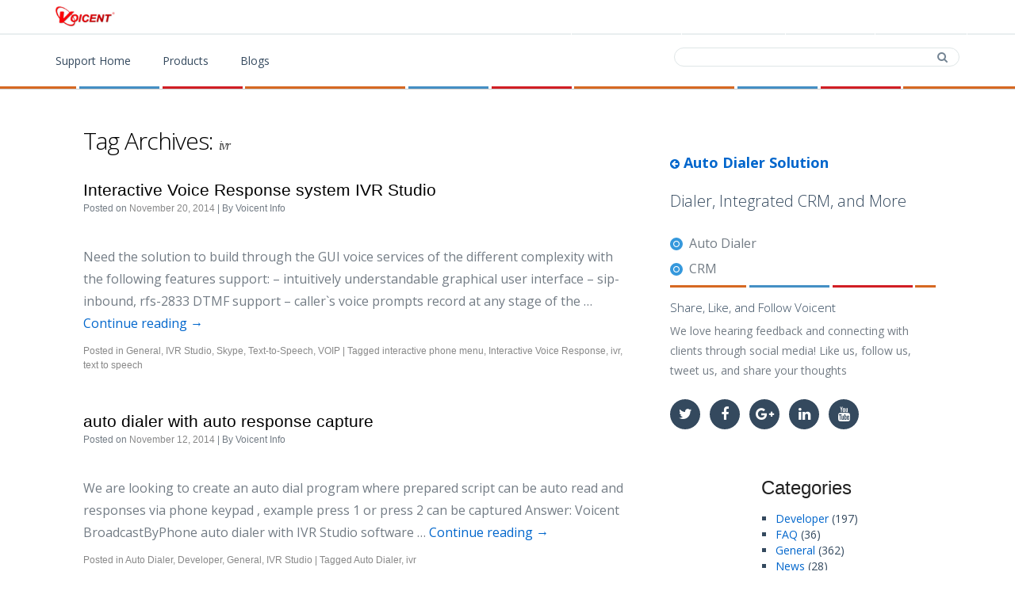

--- FILE ---
content_type: text/html; charset=UTF-8
request_url: http://voicent.com/kb/index.php/tag/ivr
body_size: 51815
content:
<!DOCTYPE html>
<html dir="ltr" lang="en-US">
    <head>
        <meta charset="UTF-8" />
        <meta Name="Description" Content="Interactive Voice Response system IVR Studio : make automatic phone calls with auto dialer software with dialing features. ">
        <meta Name="Keywords" Content="autodialer, dialer, predictive dialer, PBX, IVR, telephone, software, reminder call, telephone reminder software, appointment reminder, appointment scheduler, alert software, notification software, shareware, telephony, lead generation, cold call, voicexml, development, autoreminder, medical software, modem, calendar software, office productivity, group calling, event notification">
        <meta Name="Author" Content="Voicent Communications, Inc">

        <link rel="stylesheet" type="text/css" media="all" href="http://voicent.com/kb/wp-content/themes/voicent/style.css" />
        <link href="/auto-dialer-css/dialer-blog.css" rel="stylesheet" type="text/css" />
        <meta name="viewport" content="width=device-width, initial-scale=1.0">
<meta content="telephone=no" name="format-detection">

<meta name="author" content="Voicent Communications, Inc" />
<meta name="copyright" content="Voicent.com" />
<meta name="revisit-after" content="7 Days" />
<meta http-equiv="expires" content="0" />
<meta name="robots" content="index, follow" />
<meta name="googlebot" content="index, follow" />

<meta property="og:description" content="Customers are using Voicent to automate dialing with built-in crm, automate permit processes, handle incoming calls, and send sms text messages." />
<meta property="og:image" content="http://voicent.com/newassets/images/voicent.png" />
<meta property="og:image:secure_url" content="https://voicent.com/newassets/images/voicent.png" />
<meta property="og:image:type" content="image/png" />
<meta http-equiv="Content-Type" content="text/html; charset=utf-8" /> 
<meta property="og:type" content="article" />
<meta property="og:locale" content="en_US" />
<meta property="og:locale:alternate" content="es_ES" />
<meta property="og:site_name" content="Voicent" />



<link href="//maxcdn.bootstrapcdn.com/bootstrap/3.3.2/css/bootstrap.min.css" rel="stylesheet" media="screen">
<link href='//fonts.googleapis.com/css?family=Open+Sans:300,400italic,600,700italic,400,700,800italic' rel='stylesheet' type='text/css'>
<link href="//maxcdn.bootstrapcdn.com/font-awesome/4.6.0/css/font-awesome.min.css" rel="stylesheet">

<link href="/external/z-nav/z-nav.css" rel="stylesheet">
<link href="/external/rs-plugin/css/settings.css" rel="stylesheet" media="screen"/>
<link href="/external/swiper/idangerous.swiper.css" rel="stylesheet" />
<link href="/assets/css/style.css?v=1" rel="stylesheet" />
<link href="/css/style.css?v=1" rel="stylesheet" />

<!-- Basic JavaScript-->
<script src="/external/modernizr/modernizr.custom.min.js"></script>

<!-- HTML5 shim and Respond.js IE8 support of HTML5 elements and media queries --> 
<!--[if lt IE 9]> 
    <script src="http://cdnjs.cloudflare.com/ajax/libs/html5shiv/3.7/html5shiv.js"></script> 
            <script src="http://cdnjs.cloudflare.com/ajax/libs/respond.js/1.3.0/respond.js"></script>		
<![endif]-->

<!--[if lte IE 9]>
    <link href="/css/ie9.css?v=1" rel="stylesheet" />
<![endif]-->
<!--[if lt IE 8]> 
    <script src="http://cdnjs.cloudflare.com/ajax/libs/html5shiv/3.7/html5shiv.js"></script> 
            <script src="http://cdnjs.cloudflare.com/ajax/libs/respond.js/1.3.0/respond.js"></script>		
<![endif]-->

<!--[if lte IE 8]>
    <link href="/css/ie9.css?v=1" rel="stylesheet" />
<![endif]-->
<!--[if lt IE 7]> 
    <script src="http://cdnjs.cloudflare.com/ajax/libs/html5shiv/3.7/html5shiv.js"></script> 
            <script src="http://cdnjs.cloudflare.com/ajax/libs/respond.js/1.3.0/respond.js"></script>		
<![endif]-->

<!--[if lte IE 7]>
    <link href="/css/ie9.css?v=1" rel="stylesheet" />
<![endif]-->
<!-- BEGIN PAGE LEVEL STYLES -->
<link rel="stylesheet" type="text/css" href="/assets/plugins/bootstrap-toastr/toastr.min.css"/>
<!-- END PAGE LEVEL STYLES -->
<script type="text/javascript" src="//ajax.googleapis.com/ajax/libs/jquery/1.4.2/jquery.min.js"></script>
<script type="text/javascript" src="/assets/plugins/jquery.cokie.min.js"></script>

<script>
    
    
    
</script>

<!-- Google tag (gtag.js) -->
<script async src="https://www.googletagmanager.com/gtag/js?id=G-PD816F3KL1"></script>
<script>
  window.dataLayer = window.dataLayer || [];
  function gtag(){dataLayer.push(arguments);}
  gtag('js', new Date());

  gtag('config', 'G-PD816F3KL1');
</script>

<!-- Google Tag Manager -->
<script>(function(w,d,s,l,i){w[l]=w[l]||[];w[l].push({'gtm.start':
new Date().getTime(),event:'gtm.js'});var f=d.getElementsByTagName(s)[0],
j=d.createElement(s),dl=l!='dataLayer'?'&l='+l:'';j.async=true;j.src=
'https://www.googletagmanager.com/gtm.js?id='+i+dl;f.parentNode.insertBefore(j,f);
})(window,document,'script','dataLayer','GTM-5B32GB2');</script>
<!-- End Google Tag Manager -->
        <title>ivr | Auto Dialer | Autodialer Software</title>

        <link rel="alternate" type="application/rss+xml" title="Auto Dialer | Autodialer Software &raquo; ivr Tag Feed" href="http://voicent.com/kb/index.php/tag/ivr/feed" />
<link rel="EditURI" type="application/rsd+xml" title="RSD" href="http://voicent.com/kb/xmlrpc.php?rsd" />
<link rel="wlwmanifest" type="application/wlwmanifest+xml" href="http://voicent.com/kb/wp-includes/wlwmanifest.xml" /> 
<link rel='index' title='Auto Dialer | Autodialer Software' href='http://voicent.com/kb' />
<meta name="generator" content="WordPress 3.1.4" />
    </head>

    <body style="background:#fff">
        
<header class="header header--complex header--light">
    <div class="header-fixed">
        <div class="header-line waypoint" data-animate-down="header-up" data-animate-up="header-down">
            <div class="container">
                <a class="logo logo-sm" href="/index.php">
                    <img src="/newassets/images/voicent.png" alt="Voicent logo">    
                </a>
                <div class="pull-right hidden-xs">
                    <address class="contact-info pull-left hidden-lower">
                        <a class="contact-info__item" href="/phone-text-email-software.php"><i class="fa fa-trophy"></i> Products</a>
                        <a class="contact-info__item" href="/download/"><i class="fa fa-download"></i> Download</a>
                        <a class="contact-info__item" href="/contact/contact-sales.php"><i class="fa fa-phone"></i> Contact</a>
                        <a class="contact-info__item" href="/support"><i class="fa fa-phone"></i> Support</a>
                    </address>
                </div>
            </div>
        </div>
        <div class="fixed-top header-down">
            <div class="container">                
                <nav class="z-nav">
                    <a href="#" class="z-nav__toggle">
                        <span class="menu-icon"></span>
                        <span class="menu-text">navigation</span>
                        <div class="menu-head"></div>
                    </a>
                    <ul class="z-nav__list">
                        <li class="z-nav__item">
                            <a class="z-nav__link" href="/support">
                                Support Home             
                            </a>
                        </li>  
                        <li class="z-nav__item">
                            <a class="z-nav__link" href="/phone-text-email-software.php">
                                Products
                            </a>
                        </li>  
                        <li class="z-nav__item skip-element">
                            <!-- Subsidiary menu toogle button -->
                            <span class="z-nav__toggle-sub plus"><i class="fa fa-plus"></i><i class="fa fa-minus"></i></span>
                            <a class="z-nav__link" href="javascript:;">Blogs</a>
                            <!-- Subsidiary menu list-->
                            <ul class="z-nav__list-secondary mega-menu">
                                <div class="col-sm-3 col-md-2">
                                    <li class="z-nav__item"><a class="z-nav__link" href="/kb/">Auto Dialer</a></li>
                                    <li class="z-nav__item"><a class="z-nav__link" href="/kb/">Auto Reminder</a></li>                                                    
                                    <li class="z-nav__item"><a class="z-nav__link" href="/kb/">General</a></li>
                                </div>			                    
                                <div class="col-sm-3 col-md-2">
                                    <li class="z-nav__item"><a class="z-nav__link" href="/predictive-dialer/blog/">Predictive Dialer</a></li>
                                    <li class="z-nav__item"><a class="z-nav__link" href="/predictive-dialer/blog/">Call Center </a></li>
                                    <li class="z-nav__item"><a class="z-nav__link" href="/predictive-dialer/blog/">Preview Dialer </a></li>
                                    <li class="z-nav__item"><a class="z-nav__link" href="/predictive-dialer/blog/">Power Dialer </a></li>
                                </div>			                    
                                <div class="col-sm-3 col-md-2">
                                    <li class="z-nav__item"><a class="z-nav__link" href="/ivr/blog/">IVR Studio</a></li>
                                    <li class="z-nav__item"><a class="z-nav__link" href="/ivr/blog/">PBX</a></li>
                                    <li class="z-nav__item"><a class="z-nav__link" href="/ivr/blog/">Flex PBX</a></li>
                                    <li class="z-nav__item"><a class="z-nav__link" href="/ivr/blog/">Inbound Applications</a></li>
                                </div>			                    
                                <div class="col-sm-3 col-md-2">
                                    <li class="z-nav__item"><a class="z-nav__link" href="/text-message/sms/">SMS Text Messaging</a></li>
                                </div>
                                <div class="col-sm-3 col-md-2">
                                    <li class="z-nav__item"><a class="z-nav__link" href="/blog/">Tips & Tricks</a></li>
                                    <li class="z-nav__item"><a class="z-nav__link" href="/business/solution/">Business & Solutions</a></li>
                                </div>
                                <div class="col-sm-3 col-md-2">
                                    <li class="z-nav__item"><a class="z-nav__link" href="/support/kb/">Product Tutorials</a></li>
                                </div>
                            </ul>
                            <!-- end subsidiary menu list-->
                        </li>
                    </ul>
                </nav>

                <form method="get" class="search pull-right hidden-xs" id="searchform" action="http://voicent.com/kb/">
                    <input class="search__field"  type="text" size="18" value="" name="s" id="s" />
                    <button id="searchsubmit" class="search__btn" type="submit">
                        <i class="fa fa-search"></i>
                    </button>
                </form>

            </div>
            <div class="devider-color"></div>
        </div>
    </div>
</header>

<div class="px100"></div>        <div class="wrapper">

            <section class="container">
		<div class="col-sm-8">
			<div id="content" role="main">

				<h1 class="page-title">Tag Archives: <span>ivr</span></h1>

	<div id="nav-above" class="navigation">
		<div class="nav-previous"><a href="http://voicent.com/kb/index.php/tag/ivr/page/2" ><span class="meta-nav">&larr;</span> Older posts</a></div>
		<div class="nav-next"></div>
	</div><!-- #nav-above -->




			<div id="post-1792" class="post-1792 post type-post status-publish format-standard hentry category-general category-ivr-studio category-skype category-text-to-speech category-voip tag-interactive-phone-menu tag-interactive-voice-response tag-ivr tag-text-to-speech-3">
			<h1 class="entry-title"><a href="http://voicent.com/kb/index.php/general/1792/interactive-voice-response-system-ivr-studio" title="Permalink to Interactive Voice Response system IVR Studio" rel="bookmark">Interactive Voice Response system IVR Studio</a></h1>

			<div class="entry-meta">
				<p><span class="entry-date updated"><span class="meta-prep meta-prep-author">Posted on</span> <a href="http://voicent.com/kb/index.php/general/1792/interactive-voice-response-system-ivr-studio" title="11:08 pm" rel="bookmark"><span class="entry-date">November 20, 2014</span></a></span> | By <span class="vcard author"><span class="fn">Voicent Info </span></span> </p>
			</div><!-- .entry-meta -->

				<div class="entry-summary">
				<p>Need the solution to build through the GUI voice services of the different complexity with the following features support: &#8211; intuitively understandable graphical user interface &#8211; sip-inbound, rfs-2833 DTMF support &#8211; caller`s voice prompts record at any stage of the &hellip; <a href="http://voicent.com/kb/index.php/general/1792/interactive-voice-response-system-ivr-studio">Continue reading <span class="meta-nav">&rarr;</span></a></p>
			</div><!-- .entry-summary -->
	
			<div class="entry-utility">
									<span class="cat-links">
						<span class="entry-utility-prep entry-utility-prep-cat-links">Posted in</span> <a href="http://voicent.com/kb/index.php/category/general" title="View all posts in General" rel="category tag">General</a>, <a href="http://voicent.com/kb/index.php/category/support/ivr-studio" title="View all posts in IVR Studio" rel="category tag">IVR Studio</a>, <a href="http://voicent.com/kb/index.php/category/support/skype" title="View all posts in Skype" rel="category tag">Skype</a>, <a href="http://voicent.com/kb/index.php/category/support/text-to-speech" title="View all posts in Text-to-Speech" rel="category tag">Text-to-Speech</a>, <a href="http://voicent.com/kb/index.php/category/support/voip" title="View all posts in VOIP" rel="category tag">VOIP</a>					</span>
					<span class="meta-sep">|</span>
													<span class="tag-links">
						<span class="entry-utility-prep entry-utility-prep-tag-links">Tagged</span> <a href="http://voicent.com/kb/index.php/tag/interactive-phone-menu" rel="tag">interactive phone menu</a>, <a href="http://voicent.com/kb/index.php/tag/interactive-voice-response" rel="tag">Interactive Voice Response</a>, <a href="http://voicent.com/kb/index.php/tag/ivr" rel="tag">ivr</a>, <a href="http://voicent.com/kb/index.php/tag/text-to-speech-3" rel="tag">text to speech</a>					</span>
											</div><!-- .entry-utility -->
		</div><!-- #post-## -->

	


			<div id="post-1778" class="post-1778 post type-post status-publish format-standard hentry category-autodialer category-developer category-general category-ivr-studio tag-auto-dialer tag-ivr">
			<h1 class="entry-title"><a href="http://voicent.com/kb/index.php/general/1778/auto-dialer-with-auto-response-capture" title="Permalink to auto dialer with auto response capture" rel="bookmark">auto dialer with auto response capture</a></h1>

			<div class="entry-meta">
				<p><span class="entry-date updated"><span class="meta-prep meta-prep-author">Posted on</span> <a href="http://voicent.com/kb/index.php/general/1778/auto-dialer-with-auto-response-capture" title="6:09 pm" rel="bookmark"><span class="entry-date">November 12, 2014</span></a></span> | By <span class="vcard author"><span class="fn">Voicent Info </span></span> </p>
			</div><!-- .entry-meta -->

				<div class="entry-summary">
				<p>We are looking to create an auto dial program where prepared script can be auto read and responses via phone keypad , example press 1 or press 2 can be captured Answer: Voicent BroadcastByPhone auto dialer with IVR Studio software &hellip; <a href="http://voicent.com/kb/index.php/general/1778/auto-dialer-with-auto-response-capture">Continue reading <span class="meta-nav">&rarr;</span></a></p>
			</div><!-- .entry-summary -->
	
			<div class="entry-utility">
									<span class="cat-links">
						<span class="entry-utility-prep entry-utility-prep-cat-links">Posted in</span> <a href="http://voicent.com/kb/index.php/category/support/autodialer" title="View all posts in Auto Dialer" rel="category tag">Auto Dialer</a>, <a href="http://voicent.com/kb/index.php/category/developer" title="View all posts in Developer" rel="category tag">Developer</a>, <a href="http://voicent.com/kb/index.php/category/general" title="View all posts in General" rel="category tag">General</a>, <a href="http://voicent.com/kb/index.php/category/support/ivr-studio" title="View all posts in IVR Studio" rel="category tag">IVR Studio</a>					</span>
					<span class="meta-sep">|</span>
													<span class="tag-links">
						<span class="entry-utility-prep entry-utility-prep-tag-links">Tagged</span> <a href="http://voicent.com/kb/index.php/tag/auto-dialer" rel="tag">Auto Dialer</a>, <a href="http://voicent.com/kb/index.php/tag/ivr" rel="tag">ivr</a>					</span>
											</div><!-- .entry-utility -->
		</div><!-- #post-## -->

	


			<div id="post-1776" class="post-1776 post type-post status-publish format-standard hentry category-appointment-reminder category-developer category-ivr-studio tag-auto-reminder tag-ivr tag-upload-phone-and-text-info">
			<h1 class="entry-title"><a href="http://voicent.com/kb/index.php/support/appointment-reminder/1776/upload-phone-and-text-info-to-autoreminder" title="Permalink to upload phone and text info to autoreminder" rel="bookmark">upload phone and text info to autoreminder</a></h1>

			<div class="entry-meta">
				<p><span class="entry-date updated"><span class="meta-prep meta-prep-author">Posted on</span> <a href="http://voicent.com/kb/index.php/support/appointment-reminder/1776/upload-phone-and-text-info-to-autoreminder" title="12:25 am" rel="bookmark"><span class="entry-date">November 12, 2014</span></a></span> | By <span class="vcard author"><span class="fn">Voicent Info </span></span> </p>
			</div><!-- .entry-meta -->

				<div class="entry-summary">
				<p>For the web interface that we built, is it just for phone calls, or can we upload phone and text info to autoreminder with this process? Answer: The web interface will allow you to send Voice, Text, and Email Auto &hellip; <a href="http://voicent.com/kb/index.php/support/appointment-reminder/1776/upload-phone-and-text-info-to-autoreminder">Continue reading <span class="meta-nav">&rarr;</span></a></p>
			</div><!-- .entry-summary -->
	
			<div class="entry-utility">
									<span class="cat-links">
						<span class="entry-utility-prep entry-utility-prep-cat-links">Posted in</span> <a href="http://voicent.com/kb/index.php/category/support/appointment-reminder" title="View all posts in Appointment Reminder" rel="category tag">Appointment Reminder</a>, <a href="http://voicent.com/kb/index.php/category/developer" title="View all posts in Developer" rel="category tag">Developer</a>, <a href="http://voicent.com/kb/index.php/category/support/ivr-studio" title="View all posts in IVR Studio" rel="category tag">IVR Studio</a>					</span>
					<span class="meta-sep">|</span>
													<span class="tag-links">
						<span class="entry-utility-prep entry-utility-prep-tag-links">Tagged</span> <a href="http://voicent.com/kb/index.php/tag/auto-reminder" rel="tag">auto reminder</a>, <a href="http://voicent.com/kb/index.php/tag/ivr" rel="tag">ivr</a>, <a href="http://voicent.com/kb/index.php/tag/upload-phone-and-text-info" rel="tag">upload phone and text info</a>					</span>
											</div><!-- .entry-utility -->
		</div><!-- #post-## -->

	

				<div id="nav-below" class="navigation">
					<div class="nav-previous"><a href="http://voicent.com/kb/index.php/tag/ivr/page/2" ><span class="meta-nav">&larr;</span> Older posts</a></div>
					<div class="nav-next"></div>
				</div><!-- #nav-below -->
			</div><!-- #content -->
		</div><!-- #container -->

<aside class="col-sm-4">
    <div class="sidebar">
        <div class="px100"></div>
        <a class="link link--title" href="/kb/"><i class="fa fa-arrow-circle-left"></i> Auto Dialer Solution</a>
        <div class="px50"></div>
        <h2 class="heading heading--section heading--first">Dialer, Integrated CRM, and More</h2>
        <ul class="list list--marker">
            <li class="list__item"><a class="list__link" href="/autodialers.php">Auto Dialer</a></li>
            <li class="list__item"><a class="list__link" href="/call-center-crm.php">CRM</a></li>
        </ul>
        <div class="devider-color"></div>

        <h2 class="heading heading--section-separate">Share, Like, and Follow Voicent</h2>

        <div class="text-widget">
            <p>We love hearing feedback and connecting with clients through social media! Like us, follow us, tweet us, and share your thoughts</p>
        </div>
        <div class="px50"></div>
        <div class="social social--primary social--small">
            <!-- List with social icons -->
            <ul>
                <li class="social__item"><a class="social__link" href="https://twitter.com/voicent" target="_blank"><i class="social__icon fa fa-twitter"></i></a></li>
                <li class="social__item"><a class="social__link" href="https://www.facebook.com/voicent" target="_blank"><i class="social__icon fa fa-facebook"></i></a></li>
                <li class="social__item"><a class="social__link" href="https://plus.google.com/+Voicent/posts" target="_blank"><i class="social__icon fa fa-google-plus"></i></a></li>                            
                <li class="social__item"><a class="social__link" href="http://www.linkedin.com/company/voicent" target="_blank"><i class="social__icon fa fa-linkedin"></i></a></li>
                <li class="social__item"><a class="social__link" href="https://www.youtube.com/user/VoicentSoftware" target="_blank"><i class="social__icon fa fa-youtube"></i></a></li>
            </ul>
        </div>
        <div class="px50"></div>
        <div id="primary" class="widget-area" role="complementary">
            <ul class="xoxo">
                <li id="categories-3" class="widget-container widget_categories"><h3 class="widget-title">Categories</h3>		<ul>
	<li class="cat-item cat-item-17"><a href="http://voicent.com/kb/index.php/category/developer" title="Developer SDK and integration information">Developer</a> (197)
</li>
	<li class="cat-item cat-item-18"><a href="http://voicent.com/kb/index.php/category/faq" title="Frequently Asked Questions">FAQ</a> (36)
</li>
	<li class="cat-item cat-item-1"><a href="http://voicent.com/kb/index.php/category/general" title="General news and information">General</a> (362)
</li>
	<li class="cat-item cat-item-2"><a href="http://voicent.com/kb/index.php/category/news" title="Voicent News">News</a> (28)
</li>
	<li class="cat-item cat-item-4"><a href="http://voicent.com/kb/index.php/category/usage" title="Voicent Product Usage Tips">Product Usage</a> (81)
</li>
	<li class="cat-item cat-item-3"><a href="http://voicent.com/kb/index.php/category/support" title="Voicent Technical Support">Support</a> (691)
<ul class='children'>
	<li class="cat-item cat-item-19"><a href="http://voicent.com/kb/index.php/category/support/agent-dialer-information" title="View all posts filed under Agent Dialer">Agent Dialer</a> (123)
</li>
	<li class="cat-item cat-item-9"><a href="http://voicent.com/kb/index.php/category/support/appointment-reminder" title="AutoReminder Information">Appointment Reminder</a> (224)
</li>
	<li class="cat-item cat-item-10"><a href="http://voicent.com/kb/index.php/category/support/autodialer" title="BroadcastByPhone Information">Auto Dialer</a> (420)
</li>
	<li class="cat-item cat-item-11"><a href="http://voicent.com/kb/index.php/category/support/broadcastbyemail" title="BroadcastByEmail Information">BroadcastByEmail</a> (40)
</li>
	<li class="cat-item cat-item-21"><a href="http://voicent.com/kb/index.php/category/support/telephony-crm" title="View all posts filed under CRM">CRM</a> (16)
</li>
	<li class="cat-item cat-item-8"><a href="http://voicent.com/kb/index.php/category/support/gateway" title="Voicent Gateway Information">Gateway</a> (176)
</li>
	<li class="cat-item cat-item-12"><a href="http://voicent.com/kb/index.php/category/support/installation" title="Installation Information">Installation</a> (116)
</li>
	<li class="cat-item cat-item-22"><a href="http://voicent.com/kb/index.php/category/support/ivr-studio" title="View all posts filed under IVR Studio">IVR Studio</a> (41)
</li>
	<li class="cat-item cat-item-24"><a href="http://voicent.com/kb/index.php/category/support/skype" title="Skype setup and usage">Skype</a> (46)
</li>
	<li class="cat-item cat-item-6"><a href="http://voicent.com/kb/index.php/category/support/technical-terms" title="Technical terms related to Voicent products">Technical Terms</a> (20)
</li>
	<li class="cat-item cat-item-23"><a href="http://voicent.com/kb/index.php/category/support/text-to-speech" title="View all posts filed under Text-to-Speech">Text-to-Speech</a> (14)
</li>
	<li class="cat-item cat-item-7"><a href="http://voicent.com/kb/index.php/category/support/voice-modem" title="Voice Modem Information">Voice Modem</a> (51)
</li>
	<li class="cat-item cat-item-25"><a href="http://voicent.com/kb/index.php/category/support/voip" title="View all posts filed under VOIP">VOIP</a> (62)
</li>
</ul>
</li>
		</ul>
</li><li id="linkcat-26" class="widget-container widget_links"><h3 class="widget-title">See Also</h3>
	<ul class='xoxo blogroll'>
<li><a href="http://voicent.com/ivr.php" rel="me" title="IVR Developer, IVR Platform, IVR Software">IVR | IVR Software</a></li>
<li><a href="http://voicent.com/predictive-dialer.php" rel="me" title="Predictive Dialer, Predictive Dialer software, Outbound Call Center Tools">Predictive Dialer</a></li>

	</ul>
</li>
<li id="search-3" class="widget-container widget_search"><form role="search" method="get" id="searchform" action="http://voicent.com/kb/" >
	<div><label class="screen-reader-text" for="s">Search for:</label>
	<input type="text" value="" name="s" id="s" />
	<input type="submit" id="searchsubmit" value="Search" />
	</div>
	</form></li><li id="archives-3" class="widget-container widget_archive"><h3 class="widget-title">Archives</h3>		<ul>
			<li><a href='http://voicent.com/kb/index.php/date/2023/09' title='September 2023'>September 2023</a>&nbsp;(1)</li>
	<li><a href='http://voicent.com/kb/index.php/date/2023/03' title='March 2023'>March 2023</a>&nbsp;(1)</li>
	<li><a href='http://voicent.com/kb/index.php/date/2023/01' title='January 2023'>January 2023</a>&nbsp;(1)</li>
	<li><a href='http://voicent.com/kb/index.php/date/2022/09' title='September 2022'>September 2022</a>&nbsp;(1)</li>
	<li><a href='http://voicent.com/kb/index.php/date/2022/08' title='August 2022'>August 2022</a>&nbsp;(2)</li>
	<li><a href='http://voicent.com/kb/index.php/date/2022/04' title='April 2022'>April 2022</a>&nbsp;(1)</li>
	<li><a href='http://voicent.com/kb/index.php/date/2022/02' title='February 2022'>February 2022</a>&nbsp;(1)</li>
	<li><a href='http://voicent.com/kb/index.php/date/2022/01' title='January 2022'>January 2022</a>&nbsp;(7)</li>
	<li><a href='http://voicent.com/kb/index.php/date/2021/09' title='September 2021'>September 2021</a>&nbsp;(1)</li>
	<li><a href='http://voicent.com/kb/index.php/date/2021/08' title='August 2021'>August 2021</a>&nbsp;(1)</li>
	<li><a href='http://voicent.com/kb/index.php/date/2021/03' title='March 2021'>March 2021</a>&nbsp;(1)</li>
	<li><a href='http://voicent.com/kb/index.php/date/2020/04' title='April 2020'>April 2020</a>&nbsp;(3)</li>
	<li><a href='http://voicent.com/kb/index.php/date/2020/03' title='March 2020'>March 2020</a>&nbsp;(2)</li>
	<li><a href='http://voicent.com/kb/index.php/date/2020/02' title='February 2020'>February 2020</a>&nbsp;(1)</li>
	<li><a href='http://voicent.com/kb/index.php/date/2020/01' title='January 2020'>January 2020</a>&nbsp;(2)</li>
	<li><a href='http://voicent.com/kb/index.php/date/2019/12' title='December 2019'>December 2019</a>&nbsp;(1)</li>
	<li><a href='http://voicent.com/kb/index.php/date/2019/11' title='November 2019'>November 2019</a>&nbsp;(1)</li>
	<li><a href='http://voicent.com/kb/index.php/date/2019/10' title='October 2019'>October 2019</a>&nbsp;(1)</li>
	<li><a href='http://voicent.com/kb/index.php/date/2019/07' title='July 2019'>July 2019</a>&nbsp;(1)</li>
	<li><a href='http://voicent.com/kb/index.php/date/2019/03' title='March 2019'>March 2019</a>&nbsp;(1)</li>
	<li><a href='http://voicent.com/kb/index.php/date/2019/01' title='January 2019'>January 2019</a>&nbsp;(1)</li>
	<li><a href='http://voicent.com/kb/index.php/date/2018/12' title='December 2018'>December 2018</a>&nbsp;(1)</li>
	<li><a href='http://voicent.com/kb/index.php/date/2018/10' title='October 2018'>October 2018</a>&nbsp;(1)</li>
	<li><a href='http://voicent.com/kb/index.php/date/2018/08' title='August 2018'>August 2018</a>&nbsp;(1)</li>
	<li><a href='http://voicent.com/kb/index.php/date/2018/05' title='May 2018'>May 2018</a>&nbsp;(2)</li>
	<li><a href='http://voicent.com/kb/index.php/date/2018/04' title='April 2018'>April 2018</a>&nbsp;(1)</li>
	<li><a href='http://voicent.com/kb/index.php/date/2018/03' title='March 2018'>March 2018</a>&nbsp;(1)</li>
	<li><a href='http://voicent.com/kb/index.php/date/2017/12' title='December 2017'>December 2017</a>&nbsp;(1)</li>
	<li><a href='http://voicent.com/kb/index.php/date/2017/09' title='September 2017'>September 2017</a>&nbsp;(1)</li>
	<li><a href='http://voicent.com/kb/index.php/date/2017/05' title='May 2017'>May 2017</a>&nbsp;(1)</li>
	<li><a href='http://voicent.com/kb/index.php/date/2017/04' title='April 2017'>April 2017</a>&nbsp;(2)</li>
	<li><a href='http://voicent.com/kb/index.php/date/2017/02' title='February 2017'>February 2017</a>&nbsp;(1)</li>
	<li><a href='http://voicent.com/kb/index.php/date/2016/10' title='October 2016'>October 2016</a>&nbsp;(1)</li>
	<li><a href='http://voicent.com/kb/index.php/date/2016/07' title='July 2016'>July 2016</a>&nbsp;(3)</li>
	<li><a href='http://voicent.com/kb/index.php/date/2016/06' title='June 2016'>June 2016</a>&nbsp;(1)</li>
	<li><a href='http://voicent.com/kb/index.php/date/2016/05' title='May 2016'>May 2016</a>&nbsp;(10)</li>
	<li><a href='http://voicent.com/kb/index.php/date/2016/04' title='April 2016'>April 2016</a>&nbsp;(1)</li>
	<li><a href='http://voicent.com/kb/index.php/date/2016/03' title='March 2016'>March 2016</a>&nbsp;(8)</li>
	<li><a href='http://voicent.com/kb/index.php/date/2016/02' title='February 2016'>February 2016</a>&nbsp;(32)</li>
	<li><a href='http://voicent.com/kb/index.php/date/2016/01' title='January 2016'>January 2016</a>&nbsp;(2)</li>
	<li><a href='http://voicent.com/kb/index.php/date/2015/12' title='December 2015'>December 2015</a>&nbsp;(1)</li>
	<li><a href='http://voicent.com/kb/index.php/date/2015/11' title='November 2015'>November 2015</a>&nbsp;(2)</li>
	<li><a href='http://voicent.com/kb/index.php/date/2015/10' title='October 2015'>October 2015</a>&nbsp;(1)</li>
	<li><a href='http://voicent.com/kb/index.php/date/2015/09' title='September 2015'>September 2015</a>&nbsp;(1)</li>
	<li><a href='http://voicent.com/kb/index.php/date/2015/07' title='July 2015'>July 2015</a>&nbsp;(6)</li>
	<li><a href='http://voicent.com/kb/index.php/date/2015/06' title='June 2015'>June 2015</a>&nbsp;(4)</li>
	<li><a href='http://voicent.com/kb/index.php/date/2015/05' title='May 2015'>May 2015</a>&nbsp;(5)</li>
	<li><a href='http://voicent.com/kb/index.php/date/2015/04' title='April 2015'>April 2015</a>&nbsp;(8)</li>
	<li><a href='http://voicent.com/kb/index.php/date/2015/03' title='March 2015'>March 2015</a>&nbsp;(6)</li>
	<li><a href='http://voicent.com/kb/index.php/date/2015/01' title='January 2015'>January 2015</a>&nbsp;(3)</li>
	<li><a href='http://voicent.com/kb/index.php/date/2014/12' title='December 2014'>December 2014</a>&nbsp;(1)</li>
	<li><a href='http://voicent.com/kb/index.php/date/2014/11' title='November 2014'>November 2014</a>&nbsp;(22)</li>
	<li><a href='http://voicent.com/kb/index.php/date/2014/10' title='October 2014'>October 2014</a>&nbsp;(38)</li>
	<li><a href='http://voicent.com/kb/index.php/date/2014/09' title='September 2014'>September 2014</a>&nbsp;(1)</li>
	<li><a href='http://voicent.com/kb/index.php/date/2014/06' title='June 2014'>June 2014</a>&nbsp;(1)</li>
	<li><a href='http://voicent.com/kb/index.php/date/2014/05' title='May 2014'>May 2014</a>&nbsp;(1)</li>
	<li><a href='http://voicent.com/kb/index.php/date/2014/04' title='April 2014'>April 2014</a>&nbsp;(3)</li>
	<li><a href='http://voicent.com/kb/index.php/date/2014/03' title='March 2014'>March 2014</a>&nbsp;(4)</li>
	<li><a href='http://voicent.com/kb/index.php/date/2014/02' title='February 2014'>February 2014</a>&nbsp;(4)</li>
	<li><a href='http://voicent.com/kb/index.php/date/2014/01' title='January 2014'>January 2014</a>&nbsp;(7)</li>
	<li><a href='http://voicent.com/kb/index.php/date/2013/12' title='December 2013'>December 2013</a>&nbsp;(2)</li>
	<li><a href='http://voicent.com/kb/index.php/date/2013/11' title='November 2013'>November 2013</a>&nbsp;(6)</li>
	<li><a href='http://voicent.com/kb/index.php/date/2013/10' title='October 2013'>October 2013</a>&nbsp;(3)</li>
	<li><a href='http://voicent.com/kb/index.php/date/2013/08' title='August 2013'>August 2013</a>&nbsp;(4)</li>
	<li><a href='http://voicent.com/kb/index.php/date/2013/07' title='July 2013'>July 2013</a>&nbsp;(8)</li>
	<li><a href='http://voicent.com/kb/index.php/date/2013/06' title='June 2013'>June 2013</a>&nbsp;(4)</li>
	<li><a href='http://voicent.com/kb/index.php/date/2013/05' title='May 2013'>May 2013</a>&nbsp;(8)</li>
	<li><a href='http://voicent.com/kb/index.php/date/2013/04' title='April 2013'>April 2013</a>&nbsp;(9)</li>
	<li><a href='http://voicent.com/kb/index.php/date/2013/02' title='February 2013'>February 2013</a>&nbsp;(4)</li>
	<li><a href='http://voicent.com/kb/index.php/date/2013/01' title='January 2013'>January 2013</a>&nbsp;(2)</li>
	<li><a href='http://voicent.com/kb/index.php/date/2012/12' title='December 2012'>December 2012</a>&nbsp;(6)</li>
	<li><a href='http://voicent.com/kb/index.php/date/2012/11' title='November 2012'>November 2012</a>&nbsp;(6)</li>
	<li><a href='http://voicent.com/kb/index.php/date/2012/10' title='October 2012'>October 2012</a>&nbsp;(4)</li>
	<li><a href='http://voicent.com/kb/index.php/date/2012/09' title='September 2012'>September 2012</a>&nbsp;(1)</li>
	<li><a href='http://voicent.com/kb/index.php/date/2012/08' title='August 2012'>August 2012</a>&nbsp;(2)</li>
	<li><a href='http://voicent.com/kb/index.php/date/2012/06' title='June 2012'>June 2012</a>&nbsp;(6)</li>
	<li><a href='http://voicent.com/kb/index.php/date/2012/05' title='May 2012'>May 2012</a>&nbsp;(7)</li>
	<li><a href='http://voicent.com/kb/index.php/date/2012/04' title='April 2012'>April 2012</a>&nbsp;(11)</li>
	<li><a href='http://voicent.com/kb/index.php/date/2012/03' title='March 2012'>March 2012</a>&nbsp;(5)</li>
	<li><a href='http://voicent.com/kb/index.php/date/2012/02' title='February 2012'>February 2012</a>&nbsp;(4)</li>
	<li><a href='http://voicent.com/kb/index.php/date/2012/01' title='January 2012'>January 2012</a>&nbsp;(1)</li>
	<li><a href='http://voicent.com/kb/index.php/date/2011/12' title='December 2011'>December 2011</a>&nbsp;(6)</li>
	<li><a href='http://voicent.com/kb/index.php/date/2011/11' title='November 2011'>November 2011</a>&nbsp;(11)</li>
	<li><a href='http://voicent.com/kb/index.php/date/2011/10' title='October 2011'>October 2011</a>&nbsp;(5)</li>
	<li><a href='http://voicent.com/kb/index.php/date/2011/09' title='September 2011'>September 2011</a>&nbsp;(1)</li>
	<li><a href='http://voicent.com/kb/index.php/date/2011/08' title='August 2011'>August 2011</a>&nbsp;(4)</li>
	<li><a href='http://voicent.com/kb/index.php/date/2011/07' title='July 2011'>July 2011</a>&nbsp;(1)</li>
	<li><a href='http://voicent.com/kb/index.php/date/2011/06' title='June 2011'>June 2011</a>&nbsp;(4)</li>
	<li><a href='http://voicent.com/kb/index.php/date/2011/05' title='May 2011'>May 2011</a>&nbsp;(4)</li>
	<li><a href='http://voicent.com/kb/index.php/date/2011/04' title='April 2011'>April 2011</a>&nbsp;(10)</li>
	<li><a href='http://voicent.com/kb/index.php/date/2011/03' title='March 2011'>March 2011</a>&nbsp;(10)</li>
	<li><a href='http://voicent.com/kb/index.php/date/2011/02' title='February 2011'>February 2011</a>&nbsp;(10)</li>
	<li><a href='http://voicent.com/kb/index.php/date/2011/01' title='January 2011'>January 2011</a>&nbsp;(7)</li>
	<li><a href='http://voicent.com/kb/index.php/date/2010/12' title='December 2010'>December 2010</a>&nbsp;(2)</li>
	<li><a href='http://voicent.com/kb/index.php/date/2010/11' title='November 2010'>November 2010</a>&nbsp;(6)</li>
	<li><a href='http://voicent.com/kb/index.php/date/2010/10' title='October 2010'>October 2010</a>&nbsp;(9)</li>
	<li><a href='http://voicent.com/kb/index.php/date/2010/09' title='September 2010'>September 2010</a>&nbsp;(22)</li>
	<li><a href='http://voicent.com/kb/index.php/date/2010/08' title='August 2010'>August 2010</a>&nbsp;(6)</li>
	<li><a href='http://voicent.com/kb/index.php/date/2010/07' title='July 2010'>July 2010</a>&nbsp;(3)</li>
	<li><a href='http://voicent.com/kb/index.php/date/2010/06' title='June 2010'>June 2010</a>&nbsp;(10)</li>
	<li><a href='http://voicent.com/kb/index.php/date/2010/05' title='May 2010'>May 2010</a>&nbsp;(3)</li>
	<li><a href='http://voicent.com/kb/index.php/date/2010/04' title='April 2010'>April 2010</a>&nbsp;(12)</li>
	<li><a href='http://voicent.com/kb/index.php/date/2010/03' title='March 2010'>March 2010</a>&nbsp;(5)</li>
	<li><a href='http://voicent.com/kb/index.php/date/2010/02' title='February 2010'>February 2010</a>&nbsp;(10)</li>
	<li><a href='http://voicent.com/kb/index.php/date/2010/01' title='January 2010'>January 2010</a>&nbsp;(9)</li>
	<li><a href='http://voicent.com/kb/index.php/date/2009/12' title='December 2009'>December 2009</a>&nbsp;(16)</li>
	<li><a href='http://voicent.com/kb/index.php/date/2009/11' title='November 2009'>November 2009</a>&nbsp;(4)</li>
	<li><a href='http://voicent.com/kb/index.php/date/2009/10' title='October 2009'>October 2009</a>&nbsp;(4)</li>
	<li><a href='http://voicent.com/kb/index.php/date/2009/09' title='September 2009'>September 2009</a>&nbsp;(14)</li>
	<li><a href='http://voicent.com/kb/index.php/date/2009/08' title='August 2009'>August 2009</a>&nbsp;(14)</li>
	<li><a href='http://voicent.com/kb/index.php/date/2009/07' title='July 2009'>July 2009</a>&nbsp;(21)</li>
	<li><a href='http://voicent.com/kb/index.php/date/2009/06' title='June 2009'>June 2009</a>&nbsp;(7)</li>
	<li><a href='http://voicent.com/kb/index.php/date/2009/05' title='May 2009'>May 2009</a>&nbsp;(10)</li>
	<li><a href='http://voicent.com/kb/index.php/date/2009/04' title='April 2009'>April 2009</a>&nbsp;(6)</li>
	<li><a href='http://voicent.com/kb/index.php/date/2009/03' title='March 2009'>March 2009</a>&nbsp;(6)</li>
	<li><a href='http://voicent.com/kb/index.php/date/2009/02' title='February 2009'>February 2009</a>&nbsp;(4)</li>
	<li><a href='http://voicent.com/kb/index.php/date/2009/01' title='January 2009'>January 2009</a>&nbsp;(5)</li>
	<li><a href='http://voicent.com/kb/index.php/date/2008/12' title='December 2008'>December 2008</a>&nbsp;(11)</li>
	<li><a href='http://voicent.com/kb/index.php/date/2008/11' title='November 2008'>November 2008</a>&nbsp;(5)</li>
	<li><a href='http://voicent.com/kb/index.php/date/2008/10' title='October 2008'>October 2008</a>&nbsp;(7)</li>
	<li><a href='http://voicent.com/kb/index.php/date/2008/09' title='September 2008'>September 2008</a>&nbsp;(5)</li>
	<li><a href='http://voicent.com/kb/index.php/date/2008/08' title='August 2008'>August 2008</a>&nbsp;(10)</li>
	<li><a href='http://voicent.com/kb/index.php/date/2008/07' title='July 2008'>July 2008</a>&nbsp;(8)</li>
	<li><a href='http://voicent.com/kb/index.php/date/2008/06' title='June 2008'>June 2008</a>&nbsp;(7)</li>
	<li><a href='http://voicent.com/kb/index.php/date/2008/05' title='May 2008'>May 2008</a>&nbsp;(7)</li>
	<li><a href='http://voicent.com/kb/index.php/date/2008/04' title='April 2008'>April 2008</a>&nbsp;(10)</li>
	<li><a href='http://voicent.com/kb/index.php/date/2008/03' title='March 2008'>March 2008</a>&nbsp;(15)</li>
	<li><a href='http://voicent.com/kb/index.php/date/2008/02' title='February 2008'>February 2008</a>&nbsp;(4)</li>
	<li><a href='http://voicent.com/kb/index.php/date/2008/01' title='January 2008'>January 2008</a>&nbsp;(9)</li>
	<li><a href='http://voicent.com/kb/index.php/date/2007/12' title='December 2007'>December 2007</a>&nbsp;(6)</li>
	<li><a href='http://voicent.com/kb/index.php/date/2007/11' title='November 2007'>November 2007</a>&nbsp;(3)</li>
	<li><a href='http://voicent.com/kb/index.php/date/2007/10' title='October 2007'>October 2007</a>&nbsp;(8)</li>
	<li><a href='http://voicent.com/kb/index.php/date/2007/09' title='September 2007'>September 2007</a>&nbsp;(7)</li>
	<li><a href='http://voicent.com/kb/index.php/date/2007/08' title='August 2007'>August 2007</a>&nbsp;(11)</li>
	<li><a href='http://voicent.com/kb/index.php/date/2007/07' title='July 2007'>July 2007</a>&nbsp;(15)</li>
	<li><a href='http://voicent.com/kb/index.php/date/2007/06' title='June 2007'>June 2007</a>&nbsp;(9)</li>
	<li><a href='http://voicent.com/kb/index.php/date/2007/05' title='May 2007'>May 2007</a>&nbsp;(7)</li>
	<li><a href='http://voicent.com/kb/index.php/date/2007/04' title='April 2007'>April 2007</a>&nbsp;(6)</li>
	<li><a href='http://voicent.com/kb/index.php/date/2007/03' title='March 2007'>March 2007</a>&nbsp;(10)</li>
	<li><a href='http://voicent.com/kb/index.php/date/2007/02' title='February 2007'>February 2007</a>&nbsp;(10)</li>
	<li><a href='http://voicent.com/kb/index.php/date/2007/01' title='January 2007'>January 2007</a>&nbsp;(9)</li>
	<li><a href='http://voicent.com/kb/index.php/date/2006/12' title='December 2006'>December 2006</a>&nbsp;(15)</li>
	<li><a href='http://voicent.com/kb/index.php/date/2006/11' title='November 2006'>November 2006</a>&nbsp;(5)</li>
	<li><a href='http://voicent.com/kb/index.php/date/2006/10' title='October 2006'>October 2006</a>&nbsp;(19)</li>
	<li><a href='http://voicent.com/kb/index.php/date/2006/09' title='September 2006'>September 2006</a>&nbsp;(13)</li>
	<li><a href='http://voicent.com/kb/index.php/date/2006/08' title='August 2006'>August 2006</a>&nbsp;(6)</li>
	<li><a href='http://voicent.com/kb/index.php/date/2006/07' title='July 2006'>July 2006</a>&nbsp;(6)</li>
	<li><a href='http://voicent.com/kb/index.php/date/2006/06' title='June 2006'>June 2006</a>&nbsp;(6)</li>
	<li><a href='http://voicent.com/kb/index.php/date/2006/05' title='May 2006'>May 2006</a>&nbsp;(10)</li>
	<li><a href='http://voicent.com/kb/index.php/date/2006/04' title='April 2006'>April 2006</a>&nbsp;(9)</li>
	<li><a href='http://voicent.com/kb/index.php/date/2006/03' title='March 2006'>March 2006</a>&nbsp;(5)</li>
	<li><a href='http://voicent.com/kb/index.php/date/2006/01' title='January 2006'>January 2006</a>&nbsp;(10)</li>
	<li><a href='http://voicent.com/kb/index.php/date/2005/12' title='December 2005'>December 2005</a>&nbsp;(14)</li>
	<li><a href='http://voicent.com/kb/index.php/date/2005/11' title='November 2005'>November 2005</a>&nbsp;(4)</li>
	<li><a href='http://voicent.com/kb/index.php/date/2005/10' title='October 2005'>October 2005</a>&nbsp;(21)</li>
	<li><a href='http://voicent.com/kb/index.php/date/2005/09' title='September 2005'>September 2005</a>&nbsp;(4)</li>
		</ul>
</li>            </ul>
        </div><!-- #primary .widget-area -->
    </div>
</aside></div><!--section container div end -->
<div class="px100"></div>
</div><!--wrapper div end -->
<!--<div class="px25"></div>--> 
<div class="devider-color"></div>
<footer class="footer">
    <div class="container">
        <div class="copy">
            <div class="row footer-main">
                <div class="col-sm-3">
                    <h3><u><a href="/phone-text-email-software.php">Products</a></u></h3>
                    <ul>
                        <li><a href="/autodialers.php">Auto Dialer</a></li>
                        <li><a href="/email-marketing.php">Email Marketing</a></li>
                        <li><a href="/sms-text-message.php">Auto Text Messaging</a></li>
                        <li><a href="/appointment-reminder-phone.php">Appointment Reminder</a></li>
                        <li><a href="/ivr.php">Interactive Phone System</a></li>
                        <li><a href="/predictive-dialer.php">Predictive Dialer</a></li>
                        <li><a href="/phone-survey/">Telephone Polling &amp; Surveys</a></li>
                        <li><a href="/text-sms-survey/">SMS Text Polling &amp; Surveys</a></li>
                        <li><a href="/call-center-software.php">Call Center Software</a></li>
                    </ul>
                </div>
                <div class="col-sm-3">
                    <h3><u><a href="/phone-text-email-software.php">Products</a></u></h3>
                    <ul>
                        <li><a href="/outbound-call-center/">Outbound Call Center</a></li>
                        <li><a href="/inbound-call-center/">Inbound Call Center</a></li>
                        <li><a href="/blended-call-center-solution/">Blended Call Center</a></li>
                        <li><a href="/call-center-crm.php">Call Center CRM</a></li> 
                        <li><a href="/pbx.php">Flex PBX</a></li>
                        <li><a href="/text-to-speech-telephony.php">TTS Plugin</a></li>
                        <li><a href="/marketing-automation">Marketing Automation</a></li>
                        <li><a href="/sales-automation/">Sales Automation</a></li>
                    </ul>
                </div>
                <div class="col-sm-3">
                    <h3><u><a href="/index.php">Resources</a></u></h3>
                    <ul>
                        <li><a href="/industries.php">Industries</a></li>
                        <li><a href="/glossary.php">Glossary</a></li>
                        <li><a href="/case-studies/">Case Studies</a></li>
                        <li><a href="/testimonial.php">Testimonials</a></li>
                        <li><a href="/reseller.php">Resellers</a></li>
                        <li><a href="/about/careers.php">Careers</a></li>
                        <li><a href="/contact/contact-sales.php">Contact</a></li>
                    </ul>
                </div>
                <div class="col-sm-3">
                    <h3><u><a href="/about/index.php">About</a></u></h3>
                    <ul> 
                        <li><a href="/pr/">Press</a></li>
                        <li><a href="/about/">Company</a></li>
                        <li><a href="/about/careers.php">Careers</a></li>
                        <li><a href="/kb/">Auto Dialer KB</a></li>
                        <li><a href="/predictive-dialer/blog/">Call Center KB</a></li>
                        <li><a href="/ivr/blog/">IVR KB</a></li>
                        <li><a href="/text-message/sms/">SMS KB</a></li>
                    </ul>
                </div>
            </div>
        </div>

        <div class="row copy2">
            <div class="col-sm-6">
                <address class="contact-info contact-info--list">
                    <div class="row">
                        <div class="col-xs-6 col-sm-12 one-column">
                            <a class="contact-info__item" >
                                sales@voicent.com / support@voicent.com
                            </a>
                            <a class="contact-info__item" >
                                &copy; 2026 Voicent Communications Inc. All Rights Reserved. 
                            </a>
                            <div class="social social--default social--small">
                                <ul>
                                    <li class="social__item"><a class="social__link" href="https://twitter.com/voicent" target="_blank"><i class="social__icon fa fa-twitter"></i></a></li>
                                    <li class="social__item"><a class="social__link" href="https://www.facebook.com/voicent" target="_blank"><i class="social__icon fa fa-facebook"></i></a></li>
                                    <li class="social__item"><a class="social__link" href="https://plus.google.com/+Voicent/posts" target="_blank"><i class="social__icon fa fa-google-plus"></i></a></li>                            
                                    <li class="social__item"><a class="social__link" href="http://www.linkedin.com/company/voicent" target="_blank"><i class="social__icon fa fa-linkedin"></i></a></li>
                                    <li class="social__item"><a class="social__link" href="https://www.youtube.com/user/VoicentSoftware" target="_blank"><i class="social__icon fa fa-youtube"></i></a></li>
                                </ul>
                            </div>
                        </div>
                    </div>
                </address>
            </div>
            <div class="col-sm-6">
                <address class="contact-info contact-info--list">
                    <div class="row">
                        <div class="col-xs-6 col-sm-12 one-column">
                            <a href="http://maps.google.com/?q=101 2665 Marine Way, Mountain View, California 94043" class="contact-info__item" target="_blank">
                                2665 Marine Way, Mountain View, California 94043, USA
                            </a>
                        </div>
                    </div>
                </address>
            </div>
        </div><!-- end row -->

    </div><!-- end container -->
</footer>
<div class="top-scroll"><i class="fa fa-angle-up"></i></div>
<div class="animationload"><div class="preloader"></div></div>
<script src="//ajax.googleapis.com/ajax/libs/jquery/1.10.1/jquery.min.js"></script>

<script>window.jQuery || document.write('<script src="external/jquery/jquery-1.10.1.min.js"><\/script>')</script>
<script src="//maxcdn.bootstrapcdn.com/bootstrap/3.3.2/js/bootstrap.min.js"></script>
<script src="/external/z-nav/jquery.mobile.menu.js"></script>
<script src="/js/custom.js"></script>
<script src="/external/rs-plugin/js/jquery.themepunch.tools.min.js"></script>
<script src="/external/rs-plugin/js/jquery.themepunch.revolution.min.js"></script>
<script src="/external/swiper/idangerous.swiper.js"></script>
<script src="/external/inview/jquery.inview.js"></script>
<script src="/external/tabs/cbpFWTabs.js"></script>
<script src="/assets/plugins/bootstrap-toastr/toastr.min.js"></script>
<script src="/assets/scripts/toaster.js"></script>

<script>
    $(document).ready(function() {
	revAlternative();
        preloader();
        (function() {
            [].slice.call(document.querySelectorAll('.tabs-custom')).forEach(function(el) {
                new CBPFWTabs(el);
            });
        })();
    });
</script>
</body>
</html>


--- FILE ---
content_type: text/css
request_url: http://voicent.com/external/z-nav/z-nav.css
body_size: 5687
content:
/* *** Desktop navigation view 
=================================================================================*/

/* Genetal settings*/
.z-nav {
	/*Block rules*/
	min-height:65px;
	padding: 0px 10px 0px 10px;
	margin: 50px 0px 20px;
	/*Main styling color*/
	background-color:#212c43;
}

/* Toggle config rules */
.z-nav__toggle {
	/*Block rules*/
	display: none;
	float: right;
	width: 50px; 
	height: 50px;
	/* Main styling color */ 
	background-color: #7ccbfc; 
	border: solid 1px #7ccbfc;
	text-decoration: none;
	overflow: hidden; 
	-webkit-transition: all 500ms ease-in;
	   -moz-transition: all 500ms ease-in;
	     -o-transition: all 500ms ease-in;
	        transition: all 500ms ease-in;
}

.z-nav__toggle.open-menu {
	/* Main styling color - open state*/ 
	background-color: #f29090;
	border: 1px solid #f29090;
}

.menu-icon {
	/*Block rules*/
	display: block;
	width: 24px;
	height: 28px;
	margin: 11px auto 0;

}

.menu-icon .fa-bars,
.menu-icon .fa-times{
	display: none;
}

/* List items config rules */
.z-nav__list {
	float: right;
	margin: 0;
	padding: 0;
	list-style: none;
}

.z-nav__list .z-nav__item {
	position: relative;
	display: block;
}

.z-nav__list > .z-nav__item {
	display: block;
	float: left;
	min-height: 50px;
	padding: 0 15px;
	line-height: 50px;	
}
.z-nav__list > .z-nav__item .z-nav__title {
    line-height:25px; margin-top:25px;
}

 .z-nav__link {
 	display: block;
	padding: 7px 0 8px;
	text-decoration: none;
	color: #fff;
}

	/* Subidiary List items config rules */
	.z-nav__list-secondary{
		display: none;
		padding: 0 5px;
	}

	.z-nav__list-secondary .z-nav__item{
		width: 100%;
		padding: 4px 0;
		border-bottom: 1px solid #1b253b;
	}

	.z-nav__list-secondary .z-nav__item:last-child{
		border: none;
	}

/* helper */
.test-wrapper{
	margin: 0 40px;
}

/* *** Media specifity rules
=============================================================*/
@media (min-width: 769px) {
	/* Dropdown init (for desktop)*/
	.z-nav__item > .z-nav__list-secondary{
		/* Positioning */
		position: absolute;
		top: 65px;
		left: 0;
		z-index: -1;
		/* Block rules*/
		display: block;
		width: 140px;
		padding: 10px;
		background-color:#85d6de;

		-webkit-transform-origin: left top;
		   -moz-transform-origin: left top;
		    -ms-transform-origin: left top;
		        transform-origin: left top;

		opacity: 0;
		-webkit-transform: scaleY(0);
		-moz-transform: scaleY(0);
		-ms-transform: scaleY(0);
		transform: scaleY(0);

		-webkit-transition: -webkit-transform 500ms ease-out 80ms, opacity 500ms ease-out 80ms;
		-moz-transition: -moz-transform 500ms ease-out 80ms, opacity 500ms ease-out 80ms;
		transition: transform 500ms ease-out 80ms, opacity 500ms ease-out 80ms;
	}
	.z-nav__item:hover > .z-nav__list-secondary {
		z-index:50;

		opacity: 1;
		-webkit-transform: scaleY(1);
		-moz-transform: scaleY(1);
		-ms-transform: scaleY(1);
		transform: scaleY(1);

		-webkit-transition: -webkit-transform 500ms ease-out 80ms, opacity 500ms ease-out 80ms;
		-moz-transition: -moz-transform 500ms ease-out 80ms, opacity 500ms ease-out 80ms;
		transition: transform 500ms ease-out 80ms, opacity 500ms ease-out 80ms;
	}

	.z-nav__toggle-sub{
		display: none;
	}
}

/* Mobile view */
@media (max-width: 768px) {
	/*for javascript needs (show/hidden interaction)*/
	.z-nav__list.z-hide{
		display:none;
	}
	.z-nav__list.z-show{
		display:block;
	}
	
	.z-nav__list-secondary.z-show{
		display:block;
	}
	.z-nav__list-secondary.z-hide{
		display:none;
	}
	/*end*/

	.z-nav {
		padding: 10px;
		min-height: 52px;
	}

	.z-nav__toggle {
		display: block;
	}

	.z-nav__list {
		position: absolute;
		top: 122px;
		right: 8px;
		display: none;
		float: none;
		min-width: 150px;
		padding: 0 15px 15px;
		background: rgba(33,44,67,.8);
	}

	.z-nav__list .z-nav__item{
		border-bottom: 1px solid #1b253b;
	}

	.z-nav__list > .z-nav__item {
		float: none;
		padding: 0;
	}

	.z-nav__list .z-nav__item:last-child{
		border: none;
	}

	.z-nav__link {
		padding: 2px 0;
	}

		.z-nav__list-secondary{
			position: static;
			padding: 0;
			background: #7ccbfc;
		}

		.z-nav__list-secondary .z-nav__item{
			max-width: 140px;
			padding: 0 5px;
		}

	/* Subnav toggle*/
	.z-nav__toggle-sub {
		display: block;
		float: right;
		width: 36px;
		height: 48px;
		margin-top: 6px;
		background: #7ccbfc;
		-webkit-transition: all 500ms ease-in;
		   -moz-transition: all 500ms ease-in;
		     -o-transition: all 500ms ease-in;
		        transition: all 500ms ease-in;
		cursor: pointer;
		overflow: hidden;
		
	}
	.z-nav__toggle-sub.plus {
		background: #1b253b;
	}

	.z-nav__toggle-sub .fa-plus,
	.z-nav__toggle-sub .fa-minus{
		/* Icon setting */
		display: block;
		text-align: center;
		font-size: 10px;
		color: #fff;
		-webkit-transition: all 500ms ease-in;
		   -moz-transition: all 500ms ease-in;
		     -o-transition: all 500ms ease-in;
		        transition: all 500ms ease-in;
	}

	.z-nav__toggle-sub.plus .fa-plus{
		-webkit-transform: translateY(20px);
		-moz-transform: translateY(20px);
		-ms-transform: translateY(20px);
		transform: translateY(20px);
	}

	.z-nav__toggle-sub.plus .fa-minus{
		margin-left: 1px;
		-webkit-transform: translateY(70px);
		-moz-transform: translateY(70px);
		-ms-transform: translateY(70px);
		transform: translateY(70px);
	}

	.z-nav__toggle-sub .fa-plus{
		-webkit-transform: translateY(-70px);
		-moz-transform: translateY(-70px);
		-ms-transform: translateY(-70px);
		transform: translateY(-70px);
	}

	.z-nav__toggle-sub .fa-minus{
		-webkit-transform: translateY(10px);
		-moz-transform: translateY(10px);
		-ms-transform: translateY(10px);
		transform: translateY(10px);
	}


	/* helper */
	.test-wrapper{
		margin: 0;
	}

}